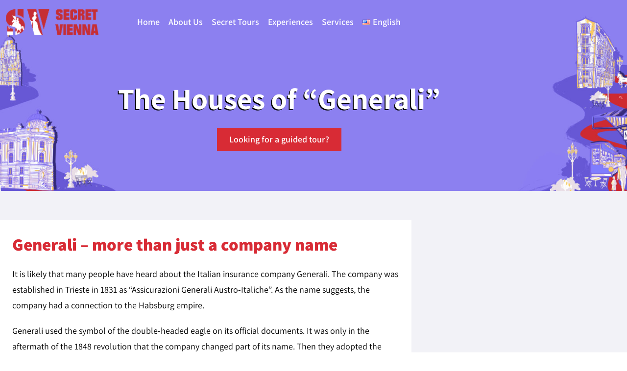

--- FILE ---
content_type: text/css; charset=UTF-8
request_url: https://secretvienna.org/wp-content/uploads/elementor/css/post-2359.css?ver=1770018926
body_size: 617
content:
.elementor-2359 .elementor-element.elementor-element-6f55cc8a:not(.elementor-motion-effects-element-type-background), .elementor-2359 .elementor-element.elementor-element-6f55cc8a > .elementor-motion-effects-container > .elementor-motion-effects-layer{background-image:url("https://secretvienna.org/wp-content/uploads/2022/02/Secret-Vienna-Blog.jpg");background-position:center center;background-repeat:no-repeat;background-size:cover;}.elementor-2359 .elementor-element.elementor-element-6f55cc8a > .elementor-container{min-height:400px;}.elementor-2359 .elementor-element.elementor-element-6f55cc8a{transition:background 0.3s, border 0.3s, border-radius 0.3s, box-shadow 0.3s;margin-top:0px;margin-bottom:0px;padding:0px 0px 0px 0px;}.elementor-2359 .elementor-element.elementor-element-6f55cc8a > .elementor-background-overlay{transition:background 0.3s, border-radius 0.3s, opacity 0.3s;}.elementor-2359 .elementor-element.elementor-element-63b0945d{margin:100px 100px calc(var(--kit-widget-spacing, 0px) + 0px) 100px;text-align:center;}.elementor-2359 .elementor-element.elementor-element-63b0945d .elementor-heading-title{font-family:"Assistant", Sans-serif;font-size:60px;font-weight:bold;text-shadow:-2px 2px 0px #000000;color:#FFFFFF;}.elementor-2359 .elementor-element.elementor-element-db1692b .elementor-button{background-color:#D82B35;font-size:18px;font-weight:600;fill:#FFFFFF;color:#FFFFFF;border-radius:0px 0px 0px 0px;padding:15px 25px 15px 25px;}.elementor-2359 .elementor-element.elementor-element-db1692b{width:100%;max-width:100%;padding:25px 0px 0px 0px;}.elementor-2359 .elementor-element.elementor-element-1cacf8f:not(.elementor-motion-effects-element-type-background), .elementor-2359 .elementor-element.elementor-element-1cacf8f > .elementor-motion-effects-container > .elementor-motion-effects-layer{background-color:#F2F2F7;background-position:bottom center;background-repeat:no-repeat;}.elementor-2359 .elementor-element.elementor-element-1cacf8f > .elementor-container{max-width:840px;}.elementor-2359 .elementor-element.elementor-element-1cacf8f{transition:background 0.3s, border 0.3s, border-radius 0.3s, box-shadow 0.3s;padding:20px 0px 100px 0px;}.elementor-2359 .elementor-element.elementor-element-1cacf8f > .elementor-background-overlay{transition:background 0.3s, border-radius 0.3s, opacity 0.3s;}.elementor-2359 .elementor-element.elementor-element-31035e2:not(.elementor-motion-effects-element-type-background) > .elementor-widget-wrap, .elementor-2359 .elementor-element.elementor-element-31035e2 > .elementor-widget-wrap > .elementor-motion-effects-container > .elementor-motion-effects-layer{background-color:#FFFFFF;}.elementor-2359 .elementor-element.elementor-element-31035e2 > .elementor-element-populated, .elementor-2359 .elementor-element.elementor-element-31035e2 > .elementor-element-populated > .elementor-background-overlay, .elementor-2359 .elementor-element.elementor-element-31035e2 > .elementor-background-slideshow{border-radius:0px 0px 35px 35px;}.elementor-2359 .elementor-element.elementor-element-31035e2 > .elementor-element-populated{transition:background 0.3s, border 0.3s, border-radius 0.3s, box-shadow 0.3s;margin:40px 0px 0px 0px;--e-column-margin-right:0px;--e-column-margin-left:0px;padding:25px 25px 25px 25px;}.elementor-2359 .elementor-element.elementor-element-31035e2 > .elementor-element-populated > .elementor-background-overlay{transition:background 0.3s, border-radius 0.3s, opacity 0.3s;}.elementor-2359 .elementor-element.elementor-element-6636c89{color:#000000;font-size:18px;}.elementor-2359 .elementor-element.elementor-element-f1f3c1b{margin-top:25px;margin-bottom:0px;}.elementor-2359 .elementor-element.elementor-element-a427feb .elementor-button{background-color:#7161DE;font-size:20px;fill:#FFFFFF;color:#FFFFFF;border-style:solid;border-width:1px 1px 1px 1px;border-color:#7161DE;border-radius:35px 35px 35px 35px;padding:20px 40px 20px 40px;}.elementor-2359 .elementor-element.elementor-element-a427feb .elementor-button:hover, .elementor-2359 .elementor-element.elementor-element-a427feb .elementor-button:focus{background-color:#FFFFFF;color:#7161DE;}.elementor-2359 .elementor-element.elementor-element-a427feb .elementor-button:hover svg, .elementor-2359 .elementor-element.elementor-element-a427feb .elementor-button:focus svg{fill:#7161DE;}.elementor-2359 .elementor-element.elementor-element-2fb739b{margin:25px 0px calc(var(--kit-widget-spacing, 0px) + 0px) 0px;--alignment:center;--grid-side-margin:10px;--grid-column-gap:10px;--grid-row-gap:10px;--grid-bottom-margin:10px;}.elementor-2359 .elementor-element.elementor-element-2fb739b .elementor-share-btn{font-size:calc(0.75px * 10);}.elementor-2359 .elementor-element.elementor-element-2fb739b .elementor-share-btn__icon{--e-share-buttons-icon-size:18px;}.elementor-2359 .elementor-element.elementor-element-42048fbf:not(.elementor-motion-effects-element-type-background), .elementor-2359 .elementor-element.elementor-element-42048fbf > .elementor-motion-effects-container > .elementor-motion-effects-layer{background-color:#F2F2F7;}.elementor-2359 .elementor-element.elementor-element-42048fbf{transition:background 0.3s, border 0.3s, border-radius 0.3s, box-shadow 0.3s;padding:50px 0px 50px 0px;}.elementor-2359 .elementor-element.elementor-element-42048fbf > .elementor-background-overlay{transition:background 0.3s, border-radius 0.3s, opacity 0.3s;}@media(max-width:1024px){ .elementor-2359 .elementor-element.elementor-element-2fb739b{--grid-side-margin:10px;--grid-column-gap:10px;--grid-row-gap:10px;--grid-bottom-margin:10px;}}@media(max-width:767px){.elementor-2359 .elementor-element.elementor-element-6f55cc8a > .elementor-container{min-height:300px;}.elementor-2359 .elementor-element.elementor-element-63b0945d{margin:0px 0px calc(var(--kit-widget-spacing, 0px) + 0px) 0px;padding:0px 0px 0px 0px;}.elementor-2359 .elementor-element.elementor-element-63b0945d .elementor-heading-title{font-size:45px;}.elementor-2359 .elementor-element.elementor-element-1cacf8f{padding:0px 15px 50px 15px;}.elementor-2359 .elementor-element.elementor-element-31035e2 > .elementor-element-populated{padding:15px 15px 15px 15px;}.elementor-2359 .elementor-element.elementor-element-6636c89{padding:0px 0px 0px 0px;} .elementor-2359 .elementor-element.elementor-element-2fb739b{--grid-side-margin:10px;--grid-column-gap:10px;--grid-row-gap:10px;--grid-bottom-margin:10px;}}/* Start custom CSS for section, class: .elementor-element-1cacf8f */.sv_content_holder h2, .sv_content_holder h3, .sv_content_holder h4{
    color: #D82B35!important;
    font-size: 35px;
    font-weight: 800;
}
@media(max-width: 767px){
    .sv_content_holder h2, .sv_content_holder h3, .sv_content_holder h4{
    font-size: 28px;
}
}/* End custom CSS */

--- FILE ---
content_type: text/css; charset=UTF-8
request_url: https://secretvienna.org/wp-content/uploads/elementor/css/post-2336.css?ver=1770018926
body_size: 287
content:
.elementor-2336 .elementor-element.elementor-element-19f1e564{transition:background 0.3s, border 0.3s, border-radius 0.3s, box-shadow 0.3s;padding:50px 0px 0px 0px;}.elementor-2336 .elementor-element.elementor-element-19f1e564 > .elementor-background-overlay{transition:background 0.3s, border-radius 0.3s, opacity 0.3s;}.elementor-2336 .elementor-element.elementor-element-65738ffe{text-align:center;}.elementor-2336 .elementor-element.elementor-element-65738ffe .elementor-heading-title{font-size:45px;font-weight:800;color:#D82B35;}.elementor-2336 .elementor-element.elementor-element-2c13050{text-align:center;}.elementor-2336 .elementor-element.elementor-element-2c13050 .elementor-heading-title{font-size:28px;font-weight:800;color:#D82B35;}.elementor-2336 .elementor-element.elementor-element-1abfde6 .elementor-button{background-color:#D82B35;font-size:18px;fill:#FFFFFF;color:#FFFFFF;border-radius:0px 0px 0px 0px;padding:8px 15px 8px 15px;}.elementor-2336 .elementor-element.elementor-element-1abfde6{padding:0px 0px 10px 0px;}.elementor-2336 .elementor-element.elementor-element-6e57e4e3 > .elementor-widget-container{padding:10px 0px 0px 0px;}.elementor-2336 .elementor-element.elementor-element-6e57e4e3 .ue_post_carousel_item{border-radius:0px;}.elementor-2336 .elementor-element.elementor-element-6e57e4e3 .uc_image_carousel_content{padding:10px 20px 40px 20px;background-color:#FFFFFF;min-height:230px;border-radius:0px 0px 40px 35px;}.elementor-2336 .elementor-element.elementor-element-6e57e4e3 .ue_post_category a{color:#9a9a9a;}.elementor-2336 .elementor-element.elementor-element-6e57e4e3 .ue_post_category{margin-top:0px;}.elementor-2336 .elementor-element.elementor-element-6e57e4e3 .ue_post_date{color:#9a9a9a;margin-top:0px;}.elementor-2336 .elementor-element.elementor-element-6e57e4e3 .uc_post_title{color:#000000;font-size:22px;font-weight:bold;line-height:24px;margin-top:10px;}.elementor-2336 .elementor-element.elementor-element-6e57e4e3 .ue_post_intro{color:#000000;font-size:18px;line-height:25px;margin-top:25px;}.elementor-2336 .elementor-element.elementor-element-6e57e4e3 .uc_more_btn{padding:5px 30px 5px 30px;border-radius:30px;background-color:#FFFFFF;color:#D82B35;margin-top:38px;border-style:solid;border-width:1px 1px 1px 1px;border-color:#D82B35;}.elementor-2336 .elementor-element.elementor-element-6e57e4e3 .uc_more_btn:hover{background-color:#D82B35;color:#ffffff;}.elementor-2336 .elementor-element.elementor-element-6e57e4e3 .owl-dot{width:8px;height:8px;background-color:#c6c6c6;margin:0px 5px;}.elementor-2336 .elementor-element.elementor-element-6e57e4e3 .owl-dot.active{background-color:#000000;}.elementor-2336 .elementor-element.elementor-element-6e57e4e3 .owl-dots{margin-top:20px;}.elementor-2336 .elementor-element.elementor-element-6e57e4e3 .owl-carousel .owl-nav .owl-next,.elementor-2336 .elementor-element.elementor-element-6e57e4e3 .owl-carousel .owl-nav .owl-prev{top:230px;border-radius:0px;width:50px;height:50px;line-height:50px;font-size:30px;background-color:#FFFFFF00;color:#000000;}.elementor-2336 .elementor-element.elementor-element-6e57e4e3 .owl-carousel .owl-nav .owl-next:hover,.elementor-2336 .elementor-element.elementor-element-6e57e4e3 .owl-carousel .owl-nav .owl-prev:hover{background-color:#00000000;color:#000000;}@media(max-width:767px){.elementor-2336 .elementor-element.elementor-element-19f1e564{padding:20px 0px 0px 0px;}.elementor-2336 .elementor-element.elementor-element-65738ffe .elementor-heading-title{font-size:28px;}.elementor-2336 .elementor-element.elementor-element-2c13050 .elementor-heading-title{font-size:28px;}.elementor-2336 .elementor-element.elementor-element-1abfde6{margin:10px 0px calc(var(--kit-widget-spacing, 0px) + 0px) 0px;}.elementor-2336 .elementor-element.elementor-element-6e57e4e3 .owl-carousel .owl-nav .owl-next,.elementor-2336 .elementor-element.elementor-element-6e57e4e3 .owl-carousel .owl-nav .owl-prev{top:230px;}}